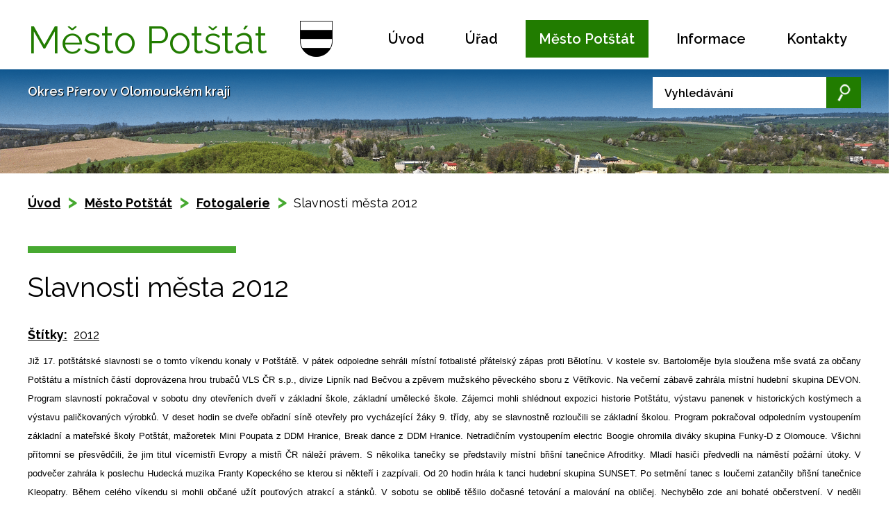

--- FILE ---
content_type: text/html; charset=utf-8
request_url: https://www.potstat.cz/fotogalerie/slavnosti-mesta-2012-6650413-15
body_size: 9630
content:
<!DOCTYPE html>
<html lang="cs" data-lang-system="cs">
	<head>



		<!--[if IE]><meta http-equiv="X-UA-Compatible" content="IE=EDGE"><![endif]-->
			<meta name="viewport" content="width=device-width, initial-scale=1, user-scalable=yes">
			<meta http-equiv="content-type" content="text/html; charset=utf-8" />
			<meta name="robots" content="index,follow" />
			<meta name="author" content="Antee s.r.o." />
			<meta name="description" content="Již 17. potštátské slavnosti se o tomto víkendu konaly v Potštátě. V pátek odpoledne sehráli místní fotbalisté přátelský zápas proti Bělotínu. V kostele sv. Bartoloměje byla sloužena mše svatá za občany Potštátu a místních částí doprovázena hrou trubačů VLS ČR s.p., divize Lipník nad Bečvou a zpěvem mužského pěveckého sboru z Větřkovic. Na večerní zábavě zahrála místní hudební skupina DEVON. Program slavností pokračoval v sobotu dny otevřeních dveří v základní škole, základní umělecké škole. Zájemci mohli shlédnout expozici historie Potštátu, výstavu panenek v historických kostýmech a výstavu paličkovaných výrobků. V deset hodin se dveře obřadní síně otevřely pro vycházející žáky 9. třídy, aby se slavnostně rozloučili se základní školou. Program pokračoval odpoledním vystoupením základní a mateřské školy Potštát, mažoretek Mini Poupata z DDM Hranice, Break dance z DDM Hranice. Netradičním vystoupením electric Boogie ohromila diváky skupina Funky-D z Olomouce. Všichni přítomní se přesvědčili, že jim titul vícemistři Evropy a mistři ČR náleží právem. S několika tanečky se představily místní břišní tanečnice Afroditky. Mladí hasiči předvedli na náměstí požární útoky. V podvečer zahrála k poslechu Hudecká muzika Franty Kopeckého se kterou si někteří i zazpívali. Od 20 hodin hrála k tanci hudební skupina SUNSET. Po setmění tanec s loučemi zatančily břišní tanečnice Kleopatry. Během celého víkendu si mohli občané užít pouťových atrakcí a stánků. V sobotu se oblibě těšilo dočasné tetování a malování na obličej. Nechybělo zde ani bohaté občerstvení. V neděli slavnosti zakončil fotbalový zápas mužů proti ženám a zápas fotbalového týmu TJ Sokol Potštát proti mužům z Potštátu." />
			<meta name="keywords" content="státní správa, samospráva, obec, instituce,město" />
			<meta name="viewport" content="width=device-width, initial-scale=1, user-scalable=yes" />
			<meta property="og:image" content="http://www.potstat.cz/image.php?oid=2965052" />
<title>Slavnosti města 2012 | Potštát město</title>

		<link rel="stylesheet" type="text/css" href="https://cdn.antee.cz/jqueryui/1.8.20/css/smoothness/jquery-ui-1.8.20.custom.css?v=2" integrity="sha384-969tZdZyQm28oZBJc3HnOkX55bRgehf7P93uV7yHLjvpg/EMn7cdRjNDiJ3kYzs4" crossorigin="anonymous" />
		<link rel="stylesheet" type="text/css" href="/style.php?nid=SlFJUQ==&amp;ver=1768399196" />
		<link rel="stylesheet" type="text/css" href="/css/libs.css?ver=1768399900" />
		<link rel="stylesheet" type="text/css" href="https://cdn.antee.cz/genericons/genericons/genericons.css?v=2" integrity="sha384-DVVni0eBddR2RAn0f3ykZjyh97AUIRF+05QPwYfLtPTLQu3B+ocaZm/JigaX0VKc" crossorigin="anonymous" />

		<script src="/js/jquery/jquery-3.0.0.min.js" ></script>
		<script src="/js/jquery/jquery-migrate-3.1.0.min.js" ></script>
		<script src="/js/jquery/jquery-ui.min.js" ></script>
		<script src="/js/jquery/jquery.ui.touch-punch.min.js" ></script>
		<script src="/js/libs.min.js?ver=1768399900" ></script>
		<script src="/js/ipo.min.js?ver=1768399889" ></script>
			<script src="/js/locales/cs.js?ver=1768399196" ></script>

			<script src='https://www.google.com/recaptcha/api.js?hl=cs&render=explicit' ></script>

		<link href="/uredni-deska-archiv?action=atom" type="application/atom+xml" rel="alternate" title="Úřední deska - archiv">
		<link href="/aktuality?action=atom" type="application/atom+xml" rel="alternate" title="Aktuality">
		<link href="/uredni-deska?action=atom" type="application/atom+xml" rel="alternate" title="Úřední deska">
		<link href="/hlaseni-mistniho-rozhlasu?action=atom" type="application/atom+xml" rel="alternate" title="Hlášení místního rozhlasu">
		<link href="/rozpocet-a-financni-dokumenty?action=atom" type="application/atom+xml" rel="alternate" title="Rozpočet a finanční dokumenty">
		<link href="/kanalizace?action=atom" type="application/atom+xml" rel="alternate" title="Kanalizace">
<link rel="preload" href="https://fonts.googleapis.com/css?family=Raleway:400,600,700&amp;display=fallback&amp;subset=latin-ext" as="font">
<link href="https://fonts.googleapis.com/css?family=Raleway:400,600,700&amp;display=fallback&amp;subset=latin-ext" rel="stylesheet">
<link href="/image.php?nid=1017&amp;oid=6991394" rel="icon" type="image/png">
<link rel="shortcut icon" href="/image.php?nid=1017&amp;oid=6991394">
<script>
//přesun patičky
ipo.api.live("#ipocopyright", function(el){
$(el).insertAfter("#ipocontainer");
});
//přidání třídy action-button
ipo.api.live('.backlink', function(el) {
$(el).addClass("action-button");
});
//přidání třídy action-button
ipo.api.live('.morelink', function(el) {
$(el).addClass("action-button");
});
//přesun vyhledávání do divu
ipo.api.live(".elasticSearchForm", function(el){
$(el).appendTo(".slogan_search");
});
//změna placeholderu
ipo.api.live(".elasticSearchForm input[type=text]", function(el){
$(el).attr("placeholder", "Vyhledávání");
});
//Přidání třídy pro submenu
$(function() {
$("#ipotopmenuwrapper .topmenulevel2").each(function(index, el) {
$(el).addClass('submenu2-'+index);
});
$("#ipotopmenuwrapper .topmenulevel3").each(function(index, el) {
$(el).addClass('submenu3-'+index);
});
});
</script>

<script>
$(document).ready(function(){
$(".hiddenMenu").remove();
});
</script>
<link rel="preload" href="/image.php?nid=1017&amp;oid=6991407" as="image">
	</head>

	<body id="page6650413" class="subpage6650413 subpage6983796"
			
			data-nid="1017"
			data-lid="CZ"
			data-oid="6650413"
			data-layout-pagewidth="1024"
			
			data-slideshow-timer="3"
			 data-ipo-meta-album="15"
						
				
				data-layout="responsive" data-viewport_width_responsive="1024"
			>



						<div id="ipocontainer">

			<div class="menu-toggler">

				<span>Menu</span>
				<span class="genericon genericon-menu"></span>
			</div>

			<span id="back-to-top">

				<i class="fa fa-angle-up"></i>
			</span>

			<div id="ipoheader">

				<div class="header-inner_container">
	<div class="row header-inner">
		<div class="logo">
			<a href="/" class="header-logo">
				<span class="nazev-obce">
					Město <span>Potštát</span>
				</span>
				<span class="znak">
					<img src="/image.php?nid=1017&amp;oid=6991407" alt="Znak obce">
				</span>
			</a>
		</div>
	</div>
</div>

<div class="row uvodni-foto">
	<div class="slogan_search">
		<div class="slogan">
			Okres Přerov v Olomouckém kraji
		</div>
	</div>
</div>			</div>

			<div id="ipotopmenuwrapper">

				<div id="ipotopmenu">
<h4 class="hiddenMenu">Horní menu</h4>
<ul class="topmenulevel1"><li class="topmenuitem1 noborder" id="ipomenu6884670"><a href="/">Úvod</a></li><li class="topmenuitem1" id="ipomenu6986527"><a href="/urad">Úřad</a><ul class="topmenulevel2"><li class="topmenuitem2" id="ipomenu6986529"><a href="/zakladni-informace">Základní informace</a></li><li class="topmenuitem2" id="ipomenu6986543"><a href="/popis-uradu">Popis úřadu</a></li><li class="topmenuitem2" id="ipomenu3324446"><a href="/uredni-deska">Úřední deska</a><ul class="topmenulevel3"><li class="topmenuitem3" id="ipomenu7042482"><a href="/uredni-deska-archiv-2007-az-2009">Úřední deska - archiv - 2007 až 2009</a></li></ul></li><li class="topmenuitem2" id="ipomenu8209683"><a href="/povinne-zverejnovane-informace">Povinně zveřejňované informace</a></li><li class="topmenuitem2" id="ipomenu6986602"><a href="/vyhlasky-a-zakony">Vyhlášky a zákony</a><ul class="topmenulevel3"><li class="topmenuitem3" id="ipomenu3485936"><a href="/usneseni-zastupitelstva">Usnesení zastupitelstva </a><ul class="topmenulevel4"><li class="topmenuitem4" id="ipomenu6946122"><a href="/zastupitele-archiv">zastupitele archív</a></li></ul></li></ul></li><li class="topmenuitem2" id="ipomenu3926971"><a href="/tiskopisy-ke-stazeni">Tiskopisy, formuláře</a></li><li class="topmenuitem2" id="ipomenu80937"><a href="/poskytovani-informaci-prijem-podani">Poskytování informací, příjem podání</a><ul class="topmenulevel3"><li class="topmenuitem3" id="ipomenu7070199"><a href="/cenik-sluzeb">Ceník služeb</a></li><li class="topmenuitem3" id="ipomenu2953728"><a href="/czech-point">Czech POINT</a></li><li class="topmenuitem3" id="ipomenu8351728"><a href="/cenik-pozemku">Ceník pozemků</a></li></ul></li><li class="topmenuitem2" id="ipomenu7042154"><a href="/rozpocet-a-financni-dokumenty">Rozpočet a finanční dokumenty</a></li><li class="topmenuitem2" id="ipomenu80940"><a href="/elektronicka-podatelna">Elektronická podatelna</a></li><li class="topmenuitem2" id="ipomenu8011714"><a href="/plany-rozvoje-mesta">Plány rozvoje města</a></li><li class="topmenuitem2" id="ipomenu2455246"><a href="/uzemni-plan-obce-potstat">Územní plán</a></li><li class="topmenuitem2" id="ipomenu6986946"><a href="https://cro.justice.cz/" target="_blank">Registr oznámení</a></li><li class="topmenuitem2" id="ipomenu6986953"><a href="https://www.vhodne-uverejneni.cz/verejne-zakazky?filter%5B__persistent_token__%5D=6715f24cc5f91&amp;filter%5B__mw3_form__%5D=&amp;m=xenorders&amp;h=order&amp;a=list&amp;filter%5Blimit%5D=25&amp;filter%5Bkeyword%5D=&amp;filter%5Borganization_ico%5D=00301795&amp;filter%5Borganization" target="_blank">Veřejné zakázky - profil zadavatele</a></li><li class="topmenuitem2" id="ipomenu10985042"><a href="/volby">Volby</a></li></ul></li><li class="topmenuitem1 active" id="ipomenu6983796"><a href="/mesto-potstat">Město Potštát</a><ul class="topmenulevel2"><li class="topmenuitem2" id="ipomenu8071060"><a href="/kanalizace">Kanalizace</a></li><li class="topmenuitem2" id="ipomenu11117322"><a href="/re-use-centrum-potstat">RE-USE centrum Potštát</a></li><li class="topmenuitem2" id="ipomenu2923231"><a href="/aktuality">Aktuality</a><ul class="topmenulevel3"><li class="topmenuitem3" id="ipomenu3431975"><a href="/hlaseni-mistniho-rozhlasu">Hlášení místního rozhlasu</a></li></ul></li><li class="topmenuitem2" id="ipomenu7992588"><a href="/terminy-zastupitelstev">Termíny zastupitelstev</a></li><li class="topmenuitem2" id="ipomenu4851147"><a href="/plan--kultrunich-akci-na-rok-2022">Plán kulturních akcí na rok 2026</a></li><li class="topmenuitem2" id="ipomenu83867"><a href="/zpravodaj">Zpravodaj</a></li><li class="topmenuitem2" id="ipomenu11870424"><a href="/index.php?oid=11870424">Poplatky</a></li><li class="topmenuitem2" id="ipomenu7070265"><a href="/odpady">Odpady</a></li><li class="topmenuitem2" id="ipomenu6983810"><a href="/firmy-a-sluzby">Firmy a služby</a></li><li class="topmenuitem2 active" id="ipomenu6650413"><a href="/fotogalerie">Fotogalerie</a></li><li class="topmenuitem2" id="ipomenu7738016"><a href="/hrbitovy">Hřbitovy</a></li><li class="topmenuitem2" id="ipomenu6986513"><a href="/skolstvi">Školství</a><ul class="topmenulevel3"><li class="topmenuitem3" id="ipomenu6986516"><a href="https://www.zs-potstat.cz/" target="_blank">ZŠ a MŠ Potštát</a></li><li class="topmenuitem3" id="ipomenu6986517"><a href="http://www.zuspotstat.cz/" target="_blank">ZUŠ Potštát</a></li><li class="topmenuitem3" id="ipomenu7042225"><a href="https://www.potstatskyhouslovyklic.cz/" target="_blank">Potštátský houslový klíč</a></li></ul></li><li class="topmenuitem2" id="ipomenu83866"><a href="/historie">Historie </a></li><li class="topmenuitem2" id="ipomenu10985264"><a href="/knihovna">Knihovna</a></li></ul></li><li class="topmenuitem1" id="ipomenu6987029"><a href="/informace">Informace</a><ul class="topmenulevel2"><li class="topmenuitem2" id="ipomenu2964512"><a href="/turisticke-zajimavosti">Turistické zajímavosti</a><ul class="topmenulevel3"><li class="topmenuitem3" id="ipomenu1622890"><a href="/zajimavosti">Zajímavosti</a></li><li class="topmenuitem3" id="ipomenu1551509"><a href="/prirodni-zajimavosti">Přírodní zajímavosti</a></li><li class="topmenuitem3" id="ipomenu6987119"><a href="/turisticke-znamky-a-vizitka">Turistické známky a vizitka</a></li><li class="topmenuitem3" id="ipomenu83870"><a href="/mapa">Mapa</a></li></ul></li><li class="topmenuitem2" id="ipomenu5414283"><a href="/realizace-projektu">Realizace projektů </a></li><li class="topmenuitem2" id="ipomenu6987569"><a href="http://kamery.potstat.cz/" target="_blank">Kamery hřiště - v Lesní ulici a u ZŠ a MŠ Potštát</a></li><li class="topmenuitem2" id="ipomenu4750219"><a href="/nabidka-prace-v-regionu">Nabídka práce v regionu</a></li><li class="topmenuitem2" id="ipomenu2955250"><a href="/spolky-a-kluby">Spolky a kluby</a><ul class="topmenulevel3"><li class="topmenuitem3" id="ipomenu2962233"><a href="/seniori">Senioři</a></li><li class="topmenuitem3" id="ipomenu7708943"><a href="/sdh-potstat-k">SDH Potštát</a></li><li class="topmenuitem3" id="ipomenu7708945"><a href="/sdh-kyzlirov">SDH Kyžlířov</a></li><li class="topmenuitem3" id="ipomenu7708947"><a href="/sdh-lipna">SDH Lipná</a></li><li class="topmenuitem3" id="ipomenu7708948"><a href="/tj-sokol-potstat">FK Potštát</a></li><li class="topmenuitem3" id="ipomenu7708952"><a href="/spolek-rozvoj-potstatska-zs">Spolek Rozvoj Potštátska z.s.</a></li></ul></li><li class="topmenuitem2" id="ipomenu6812092"><a href="http://farnost-hranice.cz/" target="_blank">ŘK farnost</a></li></ul></li><li class="topmenuitem1" id="ipomenu6884686"><a href="/kontakty">Kontakty</a></li></ul>
					<div class="cleartop"></div>
				</div>
			</div>
			<div id="ipomain">
				<div class="elasticSearchForm elasticSearch-container" id="elasticSearch-form-9122465" >
	<h4 class="newsheader">Fulltextové vyhledávání</h4>
	<div class="newsbody">
<form action="/fotogalerie/slavnosti-mesta-2012-6650413-15?do=mainSection-elasticSearchForm-9122465-form-submit" method="post" id="frm-mainSection-elasticSearchForm-9122465-form">
<label hidden="" for="frmform-q">Fulltextové vyhledávání</label><input type="text" placeholder="Vyhledat v textu" autocomplete="off" name="q" id="frmform-q" value=""> 			<input type="submit" value="Hledat" class="action-button">
			<div class="elasticSearch-autocomplete"></div>
</form>
	</div>
</div>

<script >

	app.index.requireElasticSearchAutocomplete('frmform-q', "\/fulltextove-vyhledavani?do=autocomplete");
</script>
<div class="ipoWeather">
	<h4 class="newsheader">Počasí</h4>
	<div class="newsbody">
		<div class="forecast comp-days">
			<div class="weather-day">

				<div>
					<a href="/pocasi">
						<span>Pátek</span>
						<span class="weather-state mlha">Mlha, zataženo nízkou oblačností</span>
						<span>1/0 °C</span>
					</a>
				</div>
			</div>
			<div class="weather-day">

				<div>
					<a href="/pocasi">
						<span>Sobota</span>
						<span class="weather-state polojasno">Polojasno</span>
						<span>3/0 °C</span>
					</a>
				</div>
			</div>
			<div class="weather-day">

				<div>
					<a href="/pocasi">
						<span>Neděle</span>
						<span class="weather-state jasno">Jasno</span>
						<span>1/-3 °C</span>
					</a>
				</div>
			</div>
			<div class="weather-day">

				<div>
					<a href="/pocasi">
						<span>Pondělí</span>
						<span class="weather-state jasno">Jasno</span>
						<span>0/-5 °C</span>
					</a>
				</div>
			</div>
			<hr class="cleaner">
		</div>
	</div>
</div>

				<div id="ipomainframe">
					<div id="ipopage">
<div id="iponavigation">
	<h5 class="hiddenMenu">Drobečková navigace</h5>
	<p>
			<a href="/">Úvod</a> <span class="separator">&gt;</span>
			<a href="/mesto-potstat">Město Potštát</a> <span class="separator">&gt;</span>
			<a href="/fotogalerie">Fotogalerie</a> <span class="separator">&gt;</span>
			<span class="currentPage">Slavnosti města 2012</span>
	</p>

</div>
						<div class="ipopagetext">
							<div class="gallery view-detail content">
								
								<h1>Slavnosti města 2012</h1>

<div id="snippet--flash"></div>
								
																	<hr class="cleaner">

		<div class="tags table-row auto type-tags">
		<a class="box-by-content" href="/fotogalerie/slavnosti-mesta-2012-6650413-15?do=tagsRenderer-clearFilter" title="Ukázat vše">Štítky:</a>
		<ul>

			<li><a href="/fotogalerie/slavnosti-mesta-2012-6650413-15?tagsRenderer-tag=2012&amp;do=tagsRenderer-filterTag" title="Filtrovat podle 2012">2012</a></li>
		</ul>
	</div>
	<div class="album">
	<div class="paragraph description clearfix"><div style="text-align: justify;"><span style="font-family: Arial; font-size: small;">Již 17. potštátské slavnosti se o tomto víkendu konaly v Potštátě. V pátek odpoledne sehráli místní fotbalisté přátelský zápas proti Bělotínu. V kostele sv. Bartoloměje byla sloužena mše svatá za občany Potštátu a místních částí doprovázena hrou trubačů VLS ČR s.p., divize Lipník nad Bečvou a zpěvem mužského pěveckého sboru z Větřkovic. Na večerní zábavě zahrála místní hudební skupina DEVON. Program slavností pokračoval v sobotu dny otevřeních dveří v základní škole, základní umělecké škole. Zájemci mohli shlédnout expozici historie Potštátu, výstavu panenek v historických kostýmech a výstavu paličkovaných výrobků. V deset hodin se dveře obřadní síně otevřely pro vycházející žáky 9. třídy, aby se slavnostně rozloučili se základní školou. Program pokračoval odpoledním vystoupením základní a mateřské školy Potštát, mažoretek Mini Poupata z DDM Hranice, Break dance z DDM Hranice. Netradičním vystoupením electric Boogie ohromila diváky skupina Funky-D z Olomouce. Všichni přítomní se přesvědčili, že jim titul vícemistři Evropy a mistři ČR náleží právem. S několika tanečky se představily místní břišní tanečnice Afroditky. Mladí hasiči předvedli na náměstí požární útoky. V podvečer zahrála k poslechu Hudecká muzika Franty Kopeckého se kterou si někteří i zazpívali. Od 20 hodin hrála k tanci hudební skupina SUNSET. Po setmění tanec s loučemi zatančily břišní tanečnice Kleopatry. Během celého víkendu si mohli občané užít pouťových atrakcí a stánků. V sobotu se oblibě těšilo dočasné tetování a malování na obličej. Nechybělo zde ani bohaté občerstvení. V neděli slavnosti zakončil fotbalový zápas mužů proti ženám a zápas fotbalového týmu TJ Sokol Potštát proti mužům z Potštátu.</span></div></div>
</div>
	
<div id="snippet--images"><div class="images clearfix">

																				<div class="image-wrapper" data-img="2965052" style="margin: 7.14px; padding: 6px;">
		<div class="image-inner-wrapper with-description">
						<div class="image-thumbnail" style="width: 120px; height: 120px;">
				<a class="image-detail" href="/image.php?nid=1017&amp;oid=2965052&amp;width=640" data-srcset="/image.php?nid=1017&amp;oid=2965052&amp;width=640 1600w, /image.php?nid=1017&amp;oid=2965052&amp;width=640 1200w, /image.php?nid=1017&amp;oid=2965052&amp;width=640 700w, /image.php?nid=1017&amp;oid=2965052&amp;width=300 300w" data-image-width="640" data-image-height="480" data-caption="" target="_blank">
<img alt="" style="margin: 0px -20px;" loading="lazy" width="160" height="120" data-src="/image.php?nid=1017&amp;oid=2965052&amp;width=160&amp;height=120">
</a>
			</div>
										<div class="image-description" title="" style="width: 120px;">
											</div>
						</div>
	</div>
																			<div class="image-wrapper" data-img="2965053" style="margin: 7.14px; padding: 6px;">
		<div class="image-inner-wrapper with-description">
						<div class="image-thumbnail" style="width: 120px; height: 120px;">
				<a class="image-detail" href="/image.php?nid=1017&amp;oid=2965053&amp;width=640" data-srcset="/image.php?nid=1017&amp;oid=2965053&amp;width=640 1600w, /image.php?nid=1017&amp;oid=2965053&amp;width=640 1200w, /image.php?nid=1017&amp;oid=2965053&amp;width=640 700w, /image.php?nid=1017&amp;oid=2965053&amp;width=300 300w" data-image-width="640" data-image-height="480" data-caption="" target="_blank">
<img alt="" style="margin: 0px -20px;" loading="lazy" width="160" height="120" data-src="/image.php?nid=1017&amp;oid=2965053&amp;width=160&amp;height=120">
</a>
			</div>
										<div class="image-description" title="" style="width: 120px;">
											</div>
						</div>
	</div>
																			<div class="image-wrapper" data-img="2965054" style="margin: 7.14px; padding: 6px;">
		<div class="image-inner-wrapper with-description">
						<div class="image-thumbnail" style="width: 120px; height: 120px;">
				<a class="image-detail" href="/image.php?nid=1017&amp;oid=2965054&amp;width=640" data-srcset="/image.php?nid=1017&amp;oid=2965054&amp;width=640 1600w, /image.php?nid=1017&amp;oid=2965054&amp;width=640 1200w, /image.php?nid=1017&amp;oid=2965054&amp;width=640 700w, /image.php?nid=1017&amp;oid=2965054&amp;width=300 300w" data-image-width="640" data-image-height="480" data-caption="" target="_blank">
<img alt="" style="margin: 0px -20px;" loading="lazy" width="160" height="120" data-src="/image.php?nid=1017&amp;oid=2965054&amp;width=160&amp;height=120">
</a>
			</div>
										<div class="image-description" title="" style="width: 120px;">
											</div>
						</div>
	</div>
																			<div class="image-wrapper" data-img="2965055" style="margin: 7.14px; padding: 6px;">
		<div class="image-inner-wrapper with-description">
						<div class="image-thumbnail" style="width: 120px; height: 120px;">
				<a class="image-detail" href="/image.php?nid=1017&amp;oid=2965055&amp;width=640" data-srcset="/image.php?nid=1017&amp;oid=2965055&amp;width=640 1600w, /image.php?nid=1017&amp;oid=2965055&amp;width=640 1200w, /image.php?nid=1017&amp;oid=2965055&amp;width=640 700w, /image.php?nid=1017&amp;oid=2965055&amp;width=300 300w" data-image-width="640" data-image-height="480" data-caption="" target="_blank">
<img alt="" style="margin: 0px -20px;" loading="lazy" width="160" height="120" data-src="/image.php?nid=1017&amp;oid=2965055&amp;width=160&amp;height=120">
</a>
			</div>
										<div class="image-description" title="" style="width: 120px;">
											</div>
						</div>
	</div>
																			<div class="image-wrapper" data-img="2965056" style="margin: 7.14px; padding: 6px;">
		<div class="image-inner-wrapper with-description">
						<div class="image-thumbnail" style="width: 120px; height: 120px;">
				<a class="image-detail" href="/image.php?nid=1017&amp;oid=2965056&amp;width=640" data-srcset="/image.php?nid=1017&amp;oid=2965056&amp;width=640 1600w, /image.php?nid=1017&amp;oid=2965056&amp;width=640 1200w, /image.php?nid=1017&amp;oid=2965056&amp;width=640 700w, /image.php?nid=1017&amp;oid=2965056&amp;width=300 300w" data-image-width="640" data-image-height="480" data-caption="" target="_blank">
<img alt="" style="margin: 0px -20px;" loading="lazy" width="160" height="120" data-src="/image.php?nid=1017&amp;oid=2965056&amp;width=160&amp;height=120">
</a>
			</div>
										<div class="image-description" title="" style="width: 120px;">
											</div>
						</div>
	</div>
																			<div class="image-wrapper" data-img="2965057" style="margin: 7.14px; padding: 6px;">
		<div class="image-inner-wrapper with-description">
						<div class="image-thumbnail" style="width: 120px; height: 120px;">
				<a class="image-detail" href="/image.php?nid=1017&amp;oid=2965057&amp;width=640" data-srcset="/image.php?nid=1017&amp;oid=2965057&amp;width=640 1600w, /image.php?nid=1017&amp;oid=2965057&amp;width=640 1200w, /image.php?nid=1017&amp;oid=2965057&amp;width=640 700w, /image.php?nid=1017&amp;oid=2965057&amp;width=300 300w" data-image-width="640" data-image-height="480" data-caption="" target="_blank">
<img alt="" style="margin: 0px -20px;" loading="lazy" width="160" height="120" data-src="/image.php?nid=1017&amp;oid=2965057&amp;width=160&amp;height=120">
</a>
			</div>
										<div class="image-description" title="" style="width: 120px;">
											</div>
						</div>
	</div>
		<hr class="cleaner">
</div>
</div>

<div id="snippet--uploader"></div><a class='backlink action-button' href='/fotogalerie'>Zpět na přehled</a>
															</div>
						</div>
					</div>


					

					

					<div class="hrclear"></div>
					<div id="ipocopyright">
<div class="copyright">
	<div class="row copyright__inner">
	<div class="copy-info">
		<h3>Město Potštát</h3>
		<div class="copy-adresa">
			<h4>Adresa obecního úřadu</h4>
			<p>
				Zámecká 1<br>
				753 62 Potštát
			</p>
			<div class="antee">
				© 2026 Potštát, <a href="mailto:starosta@potstat.cz">Kontaktovat webmastera</a>, <span id="links"><a href="/mapa-stranek">Mapa stránek</a>, <a href="/prohlaseni-o-pristupnosti">Prohlášení o přístupnosti</a></span><br>ANTEE s.r.o. - <a href="https://www.antee.cz" rel="nofollow">Tvorba webových stránek</a>, Redakční systém IPO
			</div>
		</div>
		<!--<div class="copy-hodiny">
<h4>Hodiny pro veřejnost</h4>
<p><span>Pondělí</span>07:30 - 11:30 / 12:30 - 16:30</p>
<p><span>Úterý</span>07:30 - 11:30</p>
<p><span>Středa</span>07:30 - 11:30 / 12:30 - 16:30</p>
<p><span>Čtvrtek</span>07:30 - 11:30</p>
</div>-->
		<div class="copy-hodiny">
			<h4>Základní informace</h4>
			<p>IČ: 00301795</p>
			<p>DIČ: CZ 00301795</p>
			<p>Datová schránka: r3fbv6m</p>
			<p>Číslo účtu: 1883128319/0800</p>
			<p>Podatelna: <a href="mailto:podatelna.potstat@seznam.cz">podatelna.potstat@seznam.cz</a></p>
		</div>
	</div>
	<div class="copy-mapa">
		<a href="https://goo.gl/maps/27PWDVmYdLUruU7f7" target="_blank" rel="noopener noreferrer">
			<span class="action-button">
				zobrazit mapu
			</span>
		</a>
	</div>
</div>
</div>
					</div>
					<div id="ipostatistics">
<script >
	var _paq = _paq || [];
	_paq.push(['disableCookies']);
	_paq.push(['trackPageView']);
	_paq.push(['enableLinkTracking']);
	(function() {
		var u="https://matomo.antee.cz/";
		_paq.push(['setTrackerUrl', u+'piwik.php']);
		_paq.push(['setSiteId', 3071]);
		var d=document, g=d.createElement('script'), s=d.getElementsByTagName('script')[0];
		g.defer=true; g.async=true; g.src=u+'piwik.js'; s.parentNode.insertBefore(g,s);
	})();
</script>
<script >
	$(document).ready(function() {
		$('a[href^="mailto"]').on("click", function(){
			_paq.push(['setCustomVariable', 1, 'Click mailto','Email='+this.href.replace(/^mailto:/i,'') + ' /Page = ' +  location.href,'page']);
			_paq.push(['trackGoal', null]);
			_paq.push(['trackPageView']);
		});

		$('a[href^="tel"]').on("click", function(){
			_paq.push(['setCustomVariable', 1, 'Click telefon','Telefon='+this.href.replace(/^tel:/i,'') + ' /Page = ' +  location.href,'page']);
			_paq.push(['trackPageView']);
		});
	});
</script>
					</div>

					<div id="ipofooter">
						
					</div>
				</div>
			</div>
		</div>
	</body>
</html>
